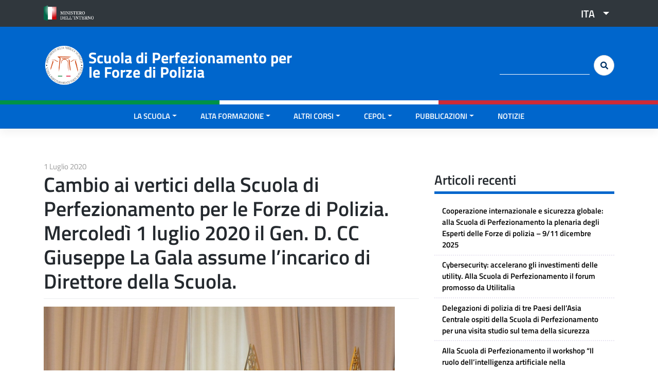

--- FILE ---
content_type: text/html; charset=UTF-8
request_url: https://scuolainterforze.interno.gov.it/cambio-ai-vertici-della-scuola-di-perfezionamento-per-le-forze-di-polizia-mercoledi-1-luglio-2020-il-gen-d-cc-giuseppe-la-gala-assume-lincarico-di-direttore-della-scuola/
body_size: 14023
content:
<!DOCTYPE html>
<html lang="it-IT">

<head>

	<!-- CODICE DI GOOGLE ANALYTICS -->
	<!-- Global site tag (gtag.js) - Google Analytics -->
	<script async src="https://www.googletagmanager.com/gtag/js?id=G-8410LPDSEY"></script>
	<script>
	  window.dataLayer = window.dataLayer || [];
	  function gtag(){dataLayer.push(arguments);}
	  gtag('js', new Date());

	  gtag('config', 'G-8410LPDSEY');
	</script>
	<!-- FINE CODICE DI GOOGLE ANALYTICS -->


    <meta charset="UTF-8">
    <meta name="viewport" content="width=device-width, initial-scale=1">
    <meta http-equiv="X-UA-Compatible" content="IE=edge">
    <link rel="profile" href="http://gmpg.org/xfn/11">
    <link rel="pingback" href="">
    <title>Cambio ai vertici della Scuola di Perfezionamento per le Forze di Polizia. Mercoledì 1 luglio 2020 il Gen. D. CC Giuseppe La Gala assume l’incarico di Direttore della Scuola. &#8211; Scuola di Perfezionamento per le Forze di Polizia</title>
<meta name='robots' content='max-image-preview:large' />
<link rel="alternate" hreflang="it" href="https://scuolainterforze.interno.gov.it/cambio-ai-vertici-della-scuola-di-perfezionamento-per-le-forze-di-polizia-mercoledi-1-luglio-2020-il-gen-d-cc-giuseppe-la-gala-assume-lincarico-di-direttore-della-scuola/" />
<link rel="alternate" hreflang="en" href="https://scuolainterforze.interno.gov.it/cambio-ai-vertici-della-scuola-di-perfezionamento-per-le-forze-di-polizia-mercoledi-1-luglio-2020-il-gen-d-cc-giuseppe-la-gala-assume-lincarico-di-direttore-della-scuola/?lang=en" />
<link rel="alternate" hreflang="x-default" href="https://scuolainterforze.interno.gov.it/cambio-ai-vertici-della-scuola-di-perfezionamento-per-le-forze-di-polizia-mercoledi-1-luglio-2020-il-gen-d-cc-giuseppe-la-gala-assume-lincarico-di-direttore-della-scuola/" />
<link rel="alternate" type="application/rss+xml" title="Scuola di Perfezionamento per le Forze di Polizia &raquo; Feed" href="https://scuolainterforze.interno.gov.it/feed/" />
<link rel="alternate" type="application/rss+xml" title="Scuola di Perfezionamento per le Forze di Polizia &raquo; Feed dei commenti" href="https://scuolainterforze.interno.gov.it/comments/feed/" />
<link rel="alternate" title="oEmbed (JSON)" type="application/json+oembed" href="https://scuolainterforze.interno.gov.it/wp-json/oembed/1.0/embed?url=https%3A%2F%2Fscuolainterforze.interno.gov.it%2Fcambio-ai-vertici-della-scuola-di-perfezionamento-per-le-forze-di-polizia-mercoledi-1-luglio-2020-il-gen-d-cc-giuseppe-la-gala-assume-lincarico-di-direttore-della-scuola%2F" />
<link rel="alternate" title="oEmbed (XML)" type="text/xml+oembed" href="https://scuolainterforze.interno.gov.it/wp-json/oembed/1.0/embed?url=https%3A%2F%2Fscuolainterforze.interno.gov.it%2Fcambio-ai-vertici-della-scuola-di-perfezionamento-per-le-forze-di-polizia-mercoledi-1-luglio-2020-il-gen-d-cc-giuseppe-la-gala-assume-lincarico-di-direttore-della-scuola%2F&#038;format=xml" />
<style id='wp-img-auto-sizes-contain-inline-css' type='text/css'>
img:is([sizes=auto i],[sizes^="auto," i]){contain-intrinsic-size:3000px 1500px}
/*# sourceURL=wp-img-auto-sizes-contain-inline-css */
</style>
<link rel='stylesheet' id='wp-bootstrap-starter-bootstrap-css-css' href='https://scuolainterforze.interno.gov.it/wp-content/themes/wp-bootstrap-starter/inc/assets/css/bootstrap.min.css?ver=6.9' type='text/css' media='all' />
<link rel='stylesheet' id='wp-bootstrap-starter-fontawesome-cdn-css' href='https://scuolainterforze.interno.gov.it/wp-content/themes/wp-bootstrap-starter/inc/assets/css/fontawesome.min.css?ver=6.9' type='text/css' media='all' />
<link rel='stylesheet' id='parent-style-css' href='https://scuolainterforze.interno.gov.it/wp-content/themes/wp-bootstrap-starter/style.css?ver=6.9' type='text/css' media='all' />
<style id='wp-emoji-styles-inline-css' type='text/css'>

	img.wp-smiley, img.emoji {
		display: inline !important;
		border: none !important;
		box-shadow: none !important;
		height: 1em !important;
		width: 1em !important;
		margin: 0 0.07em !important;
		vertical-align: -0.1em !important;
		background: none !important;
		padding: 0 !important;
	}
/*# sourceURL=wp-emoji-styles-inline-css */
</style>
<link rel='stylesheet' id='wp-block-library-css' href='https://scuolainterforze.interno.gov.it/wp-includes/css/dist/block-library/style.min.css?ver=6.9' type='text/css' media='all' />
<style id='wp-block-gallery-inline-css' type='text/css'>
.blocks-gallery-grid:not(.has-nested-images),.wp-block-gallery:not(.has-nested-images){display:flex;flex-wrap:wrap;list-style-type:none;margin:0;padding:0}.blocks-gallery-grid:not(.has-nested-images) .blocks-gallery-image,.blocks-gallery-grid:not(.has-nested-images) .blocks-gallery-item,.wp-block-gallery:not(.has-nested-images) .blocks-gallery-image,.wp-block-gallery:not(.has-nested-images) .blocks-gallery-item{display:flex;flex-direction:column;flex-grow:1;justify-content:center;margin:0 1em 1em 0;position:relative;width:calc(50% - 1em)}.blocks-gallery-grid:not(.has-nested-images) .blocks-gallery-image:nth-of-type(2n),.blocks-gallery-grid:not(.has-nested-images) .blocks-gallery-item:nth-of-type(2n),.wp-block-gallery:not(.has-nested-images) .blocks-gallery-image:nth-of-type(2n),.wp-block-gallery:not(.has-nested-images) .blocks-gallery-item:nth-of-type(2n){margin-right:0}.blocks-gallery-grid:not(.has-nested-images) .blocks-gallery-image figure,.blocks-gallery-grid:not(.has-nested-images) .blocks-gallery-item figure,.wp-block-gallery:not(.has-nested-images) .blocks-gallery-image figure,.wp-block-gallery:not(.has-nested-images) .blocks-gallery-item figure{align-items:flex-end;display:flex;height:100%;justify-content:flex-start;margin:0}.blocks-gallery-grid:not(.has-nested-images) .blocks-gallery-image img,.blocks-gallery-grid:not(.has-nested-images) .blocks-gallery-item img,.wp-block-gallery:not(.has-nested-images) .blocks-gallery-image img,.wp-block-gallery:not(.has-nested-images) .blocks-gallery-item img{display:block;height:auto;max-width:100%;width:auto}.blocks-gallery-grid:not(.has-nested-images) .blocks-gallery-image figcaption,.blocks-gallery-grid:not(.has-nested-images) .blocks-gallery-item figcaption,.wp-block-gallery:not(.has-nested-images) .blocks-gallery-image figcaption,.wp-block-gallery:not(.has-nested-images) .blocks-gallery-item figcaption{background:linear-gradient(0deg,#000000b3,#0000004d 70%,#0000);bottom:0;box-sizing:border-box;color:#fff;font-size:.8em;margin:0;max-height:100%;overflow:auto;padding:3em .77em .7em;position:absolute;text-align:center;width:100%;z-index:2}.blocks-gallery-grid:not(.has-nested-images) .blocks-gallery-image figcaption img,.blocks-gallery-grid:not(.has-nested-images) .blocks-gallery-item figcaption img,.wp-block-gallery:not(.has-nested-images) .blocks-gallery-image figcaption img,.wp-block-gallery:not(.has-nested-images) .blocks-gallery-item figcaption img{display:inline}.blocks-gallery-grid:not(.has-nested-images) figcaption,.wp-block-gallery:not(.has-nested-images) figcaption{flex-grow:1}.blocks-gallery-grid:not(.has-nested-images).is-cropped .blocks-gallery-image a,.blocks-gallery-grid:not(.has-nested-images).is-cropped .blocks-gallery-image img,.blocks-gallery-grid:not(.has-nested-images).is-cropped .blocks-gallery-item a,.blocks-gallery-grid:not(.has-nested-images).is-cropped .blocks-gallery-item img,.wp-block-gallery:not(.has-nested-images).is-cropped .blocks-gallery-image a,.wp-block-gallery:not(.has-nested-images).is-cropped .blocks-gallery-image img,.wp-block-gallery:not(.has-nested-images).is-cropped .blocks-gallery-item a,.wp-block-gallery:not(.has-nested-images).is-cropped .blocks-gallery-item img{flex:1;height:100%;object-fit:cover;width:100%}.blocks-gallery-grid:not(.has-nested-images).columns-1 .blocks-gallery-image,.blocks-gallery-grid:not(.has-nested-images).columns-1 .blocks-gallery-item,.wp-block-gallery:not(.has-nested-images).columns-1 .blocks-gallery-image,.wp-block-gallery:not(.has-nested-images).columns-1 .blocks-gallery-item{margin-right:0;width:100%}@media (min-width:600px){.blocks-gallery-grid:not(.has-nested-images).columns-3 .blocks-gallery-image,.blocks-gallery-grid:not(.has-nested-images).columns-3 .blocks-gallery-item,.wp-block-gallery:not(.has-nested-images).columns-3 .blocks-gallery-image,.wp-block-gallery:not(.has-nested-images).columns-3 .blocks-gallery-item{margin-right:1em;width:calc(33.33333% - .66667em)}.blocks-gallery-grid:not(.has-nested-images).columns-4 .blocks-gallery-image,.blocks-gallery-grid:not(.has-nested-images).columns-4 .blocks-gallery-item,.wp-block-gallery:not(.has-nested-images).columns-4 .blocks-gallery-image,.wp-block-gallery:not(.has-nested-images).columns-4 .blocks-gallery-item{margin-right:1em;width:calc(25% - .75em)}.blocks-gallery-grid:not(.has-nested-images).columns-5 .blocks-gallery-image,.blocks-gallery-grid:not(.has-nested-images).columns-5 .blocks-gallery-item,.wp-block-gallery:not(.has-nested-images).columns-5 .blocks-gallery-image,.wp-block-gallery:not(.has-nested-images).columns-5 .blocks-gallery-item{margin-right:1em;width:calc(20% - .8em)}.blocks-gallery-grid:not(.has-nested-images).columns-6 .blocks-gallery-image,.blocks-gallery-grid:not(.has-nested-images).columns-6 .blocks-gallery-item,.wp-block-gallery:not(.has-nested-images).columns-6 .blocks-gallery-image,.wp-block-gallery:not(.has-nested-images).columns-6 .blocks-gallery-item{margin-right:1em;width:calc(16.66667% - .83333em)}.blocks-gallery-grid:not(.has-nested-images).columns-7 .blocks-gallery-image,.blocks-gallery-grid:not(.has-nested-images).columns-7 .blocks-gallery-item,.wp-block-gallery:not(.has-nested-images).columns-7 .blocks-gallery-image,.wp-block-gallery:not(.has-nested-images).columns-7 .blocks-gallery-item{margin-right:1em;width:calc(14.28571% - .85714em)}.blocks-gallery-grid:not(.has-nested-images).columns-8 .blocks-gallery-image,.blocks-gallery-grid:not(.has-nested-images).columns-8 .blocks-gallery-item,.wp-block-gallery:not(.has-nested-images).columns-8 .blocks-gallery-image,.wp-block-gallery:not(.has-nested-images).columns-8 .blocks-gallery-item{margin-right:1em;width:calc(12.5% - .875em)}.blocks-gallery-grid:not(.has-nested-images).columns-1 .blocks-gallery-image:nth-of-type(1n),.blocks-gallery-grid:not(.has-nested-images).columns-1 .blocks-gallery-item:nth-of-type(1n),.blocks-gallery-grid:not(.has-nested-images).columns-2 .blocks-gallery-image:nth-of-type(2n),.blocks-gallery-grid:not(.has-nested-images).columns-2 .blocks-gallery-item:nth-of-type(2n),.blocks-gallery-grid:not(.has-nested-images).columns-3 .blocks-gallery-image:nth-of-type(3n),.blocks-gallery-grid:not(.has-nested-images).columns-3 .blocks-gallery-item:nth-of-type(3n),.blocks-gallery-grid:not(.has-nested-images).columns-4 .blocks-gallery-image:nth-of-type(4n),.blocks-gallery-grid:not(.has-nested-images).columns-4 .blocks-gallery-item:nth-of-type(4n),.blocks-gallery-grid:not(.has-nested-images).columns-5 .blocks-gallery-image:nth-of-type(5n),.blocks-gallery-grid:not(.has-nested-images).columns-5 .blocks-gallery-item:nth-of-type(5n),.blocks-gallery-grid:not(.has-nested-images).columns-6 .blocks-gallery-image:nth-of-type(6n),.blocks-gallery-grid:not(.has-nested-images).columns-6 .blocks-gallery-item:nth-of-type(6n),.blocks-gallery-grid:not(.has-nested-images).columns-7 .blocks-gallery-image:nth-of-type(7n),.blocks-gallery-grid:not(.has-nested-images).columns-7 .blocks-gallery-item:nth-of-type(7n),.blocks-gallery-grid:not(.has-nested-images).columns-8 .blocks-gallery-image:nth-of-type(8n),.blocks-gallery-grid:not(.has-nested-images).columns-8 .blocks-gallery-item:nth-of-type(8n),.wp-block-gallery:not(.has-nested-images).columns-1 .blocks-gallery-image:nth-of-type(1n),.wp-block-gallery:not(.has-nested-images).columns-1 .blocks-gallery-item:nth-of-type(1n),.wp-block-gallery:not(.has-nested-images).columns-2 .blocks-gallery-image:nth-of-type(2n),.wp-block-gallery:not(.has-nested-images).columns-2 .blocks-gallery-item:nth-of-type(2n),.wp-block-gallery:not(.has-nested-images).columns-3 .blocks-gallery-image:nth-of-type(3n),.wp-block-gallery:not(.has-nested-images).columns-3 .blocks-gallery-item:nth-of-type(3n),.wp-block-gallery:not(.has-nested-images).columns-4 .blocks-gallery-image:nth-of-type(4n),.wp-block-gallery:not(.has-nested-images).columns-4 .blocks-gallery-item:nth-of-type(4n),.wp-block-gallery:not(.has-nested-images).columns-5 .blocks-gallery-image:nth-of-type(5n),.wp-block-gallery:not(.has-nested-images).columns-5 .blocks-gallery-item:nth-of-type(5n),.wp-block-gallery:not(.has-nested-images).columns-6 .blocks-gallery-image:nth-of-type(6n),.wp-block-gallery:not(.has-nested-images).columns-6 .blocks-gallery-item:nth-of-type(6n),.wp-block-gallery:not(.has-nested-images).columns-7 .blocks-gallery-image:nth-of-type(7n),.wp-block-gallery:not(.has-nested-images).columns-7 .blocks-gallery-item:nth-of-type(7n),.wp-block-gallery:not(.has-nested-images).columns-8 .blocks-gallery-image:nth-of-type(8n),.wp-block-gallery:not(.has-nested-images).columns-8 .blocks-gallery-item:nth-of-type(8n){margin-right:0}}.blocks-gallery-grid:not(.has-nested-images) .blocks-gallery-image:last-child,.blocks-gallery-grid:not(.has-nested-images) .blocks-gallery-item:last-child,.wp-block-gallery:not(.has-nested-images) .blocks-gallery-image:last-child,.wp-block-gallery:not(.has-nested-images) .blocks-gallery-item:last-child{margin-right:0}.blocks-gallery-grid:not(.has-nested-images).alignleft,.blocks-gallery-grid:not(.has-nested-images).alignright,.wp-block-gallery:not(.has-nested-images).alignleft,.wp-block-gallery:not(.has-nested-images).alignright{max-width:420px;width:100%}.blocks-gallery-grid:not(.has-nested-images).aligncenter .blocks-gallery-item figure,.wp-block-gallery:not(.has-nested-images).aligncenter .blocks-gallery-item figure{justify-content:center}.wp-block-gallery:not(.is-cropped) .blocks-gallery-item{align-self:flex-start}figure.wp-block-gallery.has-nested-images{align-items:normal}.wp-block-gallery.has-nested-images figure.wp-block-image:not(#individual-image){margin:0;width:calc(50% - var(--wp--style--unstable-gallery-gap, 16px)/2)}.wp-block-gallery.has-nested-images figure.wp-block-image{box-sizing:border-box;display:flex;flex-direction:column;flex-grow:1;justify-content:center;max-width:100%;position:relative}.wp-block-gallery.has-nested-images figure.wp-block-image>a,.wp-block-gallery.has-nested-images figure.wp-block-image>div{flex-direction:column;flex-grow:1;margin:0}.wp-block-gallery.has-nested-images figure.wp-block-image img{display:block;height:auto;max-width:100%!important;width:auto}.wp-block-gallery.has-nested-images figure.wp-block-image figcaption,.wp-block-gallery.has-nested-images figure.wp-block-image:has(figcaption):before{bottom:0;left:0;max-height:100%;position:absolute;right:0}.wp-block-gallery.has-nested-images figure.wp-block-image:has(figcaption):before{backdrop-filter:blur(3px);content:"";height:100%;-webkit-mask-image:linear-gradient(0deg,#000 20%,#0000);mask-image:linear-gradient(0deg,#000 20%,#0000);max-height:40%;pointer-events:none}.wp-block-gallery.has-nested-images figure.wp-block-image figcaption{box-sizing:border-box;color:#fff;font-size:13px;margin:0;overflow:auto;padding:1em;text-align:center;text-shadow:0 0 1.5px #000}.wp-block-gallery.has-nested-images figure.wp-block-image figcaption::-webkit-scrollbar{height:12px;width:12px}.wp-block-gallery.has-nested-images figure.wp-block-image figcaption::-webkit-scrollbar-track{background-color:initial}.wp-block-gallery.has-nested-images figure.wp-block-image figcaption::-webkit-scrollbar-thumb{background-clip:padding-box;background-color:initial;border:3px solid #0000;border-radius:8px}.wp-block-gallery.has-nested-images figure.wp-block-image figcaption:focus-within::-webkit-scrollbar-thumb,.wp-block-gallery.has-nested-images figure.wp-block-image figcaption:focus::-webkit-scrollbar-thumb,.wp-block-gallery.has-nested-images figure.wp-block-image figcaption:hover::-webkit-scrollbar-thumb{background-color:#fffc}.wp-block-gallery.has-nested-images figure.wp-block-image figcaption{scrollbar-color:#0000 #0000;scrollbar-gutter:stable both-edges;scrollbar-width:thin}.wp-block-gallery.has-nested-images figure.wp-block-image figcaption:focus,.wp-block-gallery.has-nested-images figure.wp-block-image figcaption:focus-within,.wp-block-gallery.has-nested-images figure.wp-block-image figcaption:hover{scrollbar-color:#fffc #0000}.wp-block-gallery.has-nested-images figure.wp-block-image figcaption{will-change:transform}@media (hover:none){.wp-block-gallery.has-nested-images figure.wp-block-image figcaption{scrollbar-color:#fffc #0000}}.wp-block-gallery.has-nested-images figure.wp-block-image figcaption{background:linear-gradient(0deg,#0006,#0000)}.wp-block-gallery.has-nested-images figure.wp-block-image figcaption img{display:inline}.wp-block-gallery.has-nested-images figure.wp-block-image figcaption a{color:inherit}.wp-block-gallery.has-nested-images figure.wp-block-image.has-custom-border img{box-sizing:border-box}.wp-block-gallery.has-nested-images figure.wp-block-image.has-custom-border>a,.wp-block-gallery.has-nested-images figure.wp-block-image.has-custom-border>div,.wp-block-gallery.has-nested-images figure.wp-block-image.is-style-rounded>a,.wp-block-gallery.has-nested-images figure.wp-block-image.is-style-rounded>div{flex:1 1 auto}.wp-block-gallery.has-nested-images figure.wp-block-image.has-custom-border figcaption,.wp-block-gallery.has-nested-images figure.wp-block-image.is-style-rounded figcaption{background:none;color:inherit;flex:initial;margin:0;padding:10px 10px 9px;position:relative;text-shadow:none}.wp-block-gallery.has-nested-images figure.wp-block-image.has-custom-border:before,.wp-block-gallery.has-nested-images figure.wp-block-image.is-style-rounded:before{content:none}.wp-block-gallery.has-nested-images figcaption{flex-basis:100%;flex-grow:1;text-align:center}.wp-block-gallery.has-nested-images:not(.is-cropped) figure.wp-block-image:not(#individual-image){margin-bottom:auto;margin-top:0}.wp-block-gallery.has-nested-images.is-cropped figure.wp-block-image:not(#individual-image){align-self:inherit}.wp-block-gallery.has-nested-images.is-cropped figure.wp-block-image:not(#individual-image)>a,.wp-block-gallery.has-nested-images.is-cropped figure.wp-block-image:not(#individual-image)>div:not(.components-drop-zone){display:flex}.wp-block-gallery.has-nested-images.is-cropped figure.wp-block-image:not(#individual-image) a,.wp-block-gallery.has-nested-images.is-cropped figure.wp-block-image:not(#individual-image) img{flex:1 0 0%;height:100%;object-fit:cover;width:100%}.wp-block-gallery.has-nested-images.columns-1 figure.wp-block-image:not(#individual-image){width:100%}@media (min-width:600px){.wp-block-gallery.has-nested-images.columns-3 figure.wp-block-image:not(#individual-image){width:calc(33.33333% - var(--wp--style--unstable-gallery-gap, 16px)*.66667)}.wp-block-gallery.has-nested-images.columns-4 figure.wp-block-image:not(#individual-image){width:calc(25% - var(--wp--style--unstable-gallery-gap, 16px)*.75)}.wp-block-gallery.has-nested-images.columns-5 figure.wp-block-image:not(#individual-image){width:calc(20% - var(--wp--style--unstable-gallery-gap, 16px)*.8)}.wp-block-gallery.has-nested-images.columns-6 figure.wp-block-image:not(#individual-image){width:calc(16.66667% - var(--wp--style--unstable-gallery-gap, 16px)*.83333)}.wp-block-gallery.has-nested-images.columns-7 figure.wp-block-image:not(#individual-image){width:calc(14.28571% - var(--wp--style--unstable-gallery-gap, 16px)*.85714)}.wp-block-gallery.has-nested-images.columns-8 figure.wp-block-image:not(#individual-image){width:calc(12.5% - var(--wp--style--unstable-gallery-gap, 16px)*.875)}.wp-block-gallery.has-nested-images.columns-default figure.wp-block-image:not(#individual-image){width:calc(33.33% - var(--wp--style--unstable-gallery-gap, 16px)*.66667)}.wp-block-gallery.has-nested-images.columns-default figure.wp-block-image:not(#individual-image):first-child:nth-last-child(2),.wp-block-gallery.has-nested-images.columns-default figure.wp-block-image:not(#individual-image):first-child:nth-last-child(2)~figure.wp-block-image:not(#individual-image){width:calc(50% - var(--wp--style--unstable-gallery-gap, 16px)*.5)}.wp-block-gallery.has-nested-images.columns-default figure.wp-block-image:not(#individual-image):first-child:last-child{width:100%}}.wp-block-gallery.has-nested-images.alignleft,.wp-block-gallery.has-nested-images.alignright{max-width:420px;width:100%}.wp-block-gallery.has-nested-images.aligncenter{justify-content:center}
/*# sourceURL=https://scuolainterforze.interno.gov.it/wp-includes/blocks/gallery/style.min.css */
</style>
<style id='wp-block-paragraph-inline-css' type='text/css'>
.is-small-text{font-size:.875em}.is-regular-text{font-size:1em}.is-large-text{font-size:2.25em}.is-larger-text{font-size:3em}.has-drop-cap:not(:focus):first-letter{float:left;font-size:8.4em;font-style:normal;font-weight:100;line-height:.68;margin:.05em .1em 0 0;text-transform:uppercase}body.rtl .has-drop-cap:not(:focus):first-letter{float:none;margin-left:.1em}p.has-drop-cap.has-background{overflow:hidden}:root :where(p.has-background){padding:1.25em 2.375em}:where(p.has-text-color:not(.has-link-color)) a{color:inherit}p.has-text-align-left[style*="writing-mode:vertical-lr"],p.has-text-align-right[style*="writing-mode:vertical-rl"]{rotate:180deg}
/*# sourceURL=https://scuolainterforze.interno.gov.it/wp-includes/blocks/paragraph/style.min.css */
</style>
<style id='global-styles-inline-css' type='text/css'>
:root{--wp--preset--aspect-ratio--square: 1;--wp--preset--aspect-ratio--4-3: 4/3;--wp--preset--aspect-ratio--3-4: 3/4;--wp--preset--aspect-ratio--3-2: 3/2;--wp--preset--aspect-ratio--2-3: 2/3;--wp--preset--aspect-ratio--16-9: 16/9;--wp--preset--aspect-ratio--9-16: 9/16;--wp--preset--color--black: #000000;--wp--preset--color--cyan-bluish-gray: #abb8c3;--wp--preset--color--white: #ffffff;--wp--preset--color--pale-pink: #f78da7;--wp--preset--color--vivid-red: #cf2e2e;--wp--preset--color--luminous-vivid-orange: #ff6900;--wp--preset--color--luminous-vivid-amber: #fcb900;--wp--preset--color--light-green-cyan: #7bdcb5;--wp--preset--color--vivid-green-cyan: #00d084;--wp--preset--color--pale-cyan-blue: #8ed1fc;--wp--preset--color--vivid-cyan-blue: #0693e3;--wp--preset--color--vivid-purple: #9b51e0;--wp--preset--gradient--vivid-cyan-blue-to-vivid-purple: linear-gradient(135deg,rgb(6,147,227) 0%,rgb(155,81,224) 100%);--wp--preset--gradient--light-green-cyan-to-vivid-green-cyan: linear-gradient(135deg,rgb(122,220,180) 0%,rgb(0,208,130) 100%);--wp--preset--gradient--luminous-vivid-amber-to-luminous-vivid-orange: linear-gradient(135deg,rgb(252,185,0) 0%,rgb(255,105,0) 100%);--wp--preset--gradient--luminous-vivid-orange-to-vivid-red: linear-gradient(135deg,rgb(255,105,0) 0%,rgb(207,46,46) 100%);--wp--preset--gradient--very-light-gray-to-cyan-bluish-gray: linear-gradient(135deg,rgb(238,238,238) 0%,rgb(169,184,195) 100%);--wp--preset--gradient--cool-to-warm-spectrum: linear-gradient(135deg,rgb(74,234,220) 0%,rgb(151,120,209) 20%,rgb(207,42,186) 40%,rgb(238,44,130) 60%,rgb(251,105,98) 80%,rgb(254,248,76) 100%);--wp--preset--gradient--blush-light-purple: linear-gradient(135deg,rgb(255,206,236) 0%,rgb(152,150,240) 100%);--wp--preset--gradient--blush-bordeaux: linear-gradient(135deg,rgb(254,205,165) 0%,rgb(254,45,45) 50%,rgb(107,0,62) 100%);--wp--preset--gradient--luminous-dusk: linear-gradient(135deg,rgb(255,203,112) 0%,rgb(199,81,192) 50%,rgb(65,88,208) 100%);--wp--preset--gradient--pale-ocean: linear-gradient(135deg,rgb(255,245,203) 0%,rgb(182,227,212) 50%,rgb(51,167,181) 100%);--wp--preset--gradient--electric-grass: linear-gradient(135deg,rgb(202,248,128) 0%,rgb(113,206,126) 100%);--wp--preset--gradient--midnight: linear-gradient(135deg,rgb(2,3,129) 0%,rgb(40,116,252) 100%);--wp--preset--font-size--small: 13px;--wp--preset--font-size--medium: 20px;--wp--preset--font-size--large: 36px;--wp--preset--font-size--x-large: 42px;--wp--preset--spacing--20: 0.44rem;--wp--preset--spacing--30: 0.67rem;--wp--preset--spacing--40: 1rem;--wp--preset--spacing--50: 1.5rem;--wp--preset--spacing--60: 2.25rem;--wp--preset--spacing--70: 3.38rem;--wp--preset--spacing--80: 5.06rem;--wp--preset--shadow--natural: 6px 6px 9px rgba(0, 0, 0, 0.2);--wp--preset--shadow--deep: 12px 12px 50px rgba(0, 0, 0, 0.4);--wp--preset--shadow--sharp: 6px 6px 0px rgba(0, 0, 0, 0.2);--wp--preset--shadow--outlined: 6px 6px 0px -3px rgb(255, 255, 255), 6px 6px rgb(0, 0, 0);--wp--preset--shadow--crisp: 6px 6px 0px rgb(0, 0, 0);}:where(.is-layout-flex){gap: 0.5em;}:where(.is-layout-grid){gap: 0.5em;}body .is-layout-flex{display: flex;}.is-layout-flex{flex-wrap: wrap;align-items: center;}.is-layout-flex > :is(*, div){margin: 0;}body .is-layout-grid{display: grid;}.is-layout-grid > :is(*, div){margin: 0;}:where(.wp-block-columns.is-layout-flex){gap: 2em;}:where(.wp-block-columns.is-layout-grid){gap: 2em;}:where(.wp-block-post-template.is-layout-flex){gap: 1.25em;}:where(.wp-block-post-template.is-layout-grid){gap: 1.25em;}.has-black-color{color: var(--wp--preset--color--black) !important;}.has-cyan-bluish-gray-color{color: var(--wp--preset--color--cyan-bluish-gray) !important;}.has-white-color{color: var(--wp--preset--color--white) !important;}.has-pale-pink-color{color: var(--wp--preset--color--pale-pink) !important;}.has-vivid-red-color{color: var(--wp--preset--color--vivid-red) !important;}.has-luminous-vivid-orange-color{color: var(--wp--preset--color--luminous-vivid-orange) !important;}.has-luminous-vivid-amber-color{color: var(--wp--preset--color--luminous-vivid-amber) !important;}.has-light-green-cyan-color{color: var(--wp--preset--color--light-green-cyan) !important;}.has-vivid-green-cyan-color{color: var(--wp--preset--color--vivid-green-cyan) !important;}.has-pale-cyan-blue-color{color: var(--wp--preset--color--pale-cyan-blue) !important;}.has-vivid-cyan-blue-color{color: var(--wp--preset--color--vivid-cyan-blue) !important;}.has-vivid-purple-color{color: var(--wp--preset--color--vivid-purple) !important;}.has-black-background-color{background-color: var(--wp--preset--color--black) !important;}.has-cyan-bluish-gray-background-color{background-color: var(--wp--preset--color--cyan-bluish-gray) !important;}.has-white-background-color{background-color: var(--wp--preset--color--white) !important;}.has-pale-pink-background-color{background-color: var(--wp--preset--color--pale-pink) !important;}.has-vivid-red-background-color{background-color: var(--wp--preset--color--vivid-red) !important;}.has-luminous-vivid-orange-background-color{background-color: var(--wp--preset--color--luminous-vivid-orange) !important;}.has-luminous-vivid-amber-background-color{background-color: var(--wp--preset--color--luminous-vivid-amber) !important;}.has-light-green-cyan-background-color{background-color: var(--wp--preset--color--light-green-cyan) !important;}.has-vivid-green-cyan-background-color{background-color: var(--wp--preset--color--vivid-green-cyan) !important;}.has-pale-cyan-blue-background-color{background-color: var(--wp--preset--color--pale-cyan-blue) !important;}.has-vivid-cyan-blue-background-color{background-color: var(--wp--preset--color--vivid-cyan-blue) !important;}.has-vivid-purple-background-color{background-color: var(--wp--preset--color--vivid-purple) !important;}.has-black-border-color{border-color: var(--wp--preset--color--black) !important;}.has-cyan-bluish-gray-border-color{border-color: var(--wp--preset--color--cyan-bluish-gray) !important;}.has-white-border-color{border-color: var(--wp--preset--color--white) !important;}.has-pale-pink-border-color{border-color: var(--wp--preset--color--pale-pink) !important;}.has-vivid-red-border-color{border-color: var(--wp--preset--color--vivid-red) !important;}.has-luminous-vivid-orange-border-color{border-color: var(--wp--preset--color--luminous-vivid-orange) !important;}.has-luminous-vivid-amber-border-color{border-color: var(--wp--preset--color--luminous-vivid-amber) !important;}.has-light-green-cyan-border-color{border-color: var(--wp--preset--color--light-green-cyan) !important;}.has-vivid-green-cyan-border-color{border-color: var(--wp--preset--color--vivid-green-cyan) !important;}.has-pale-cyan-blue-border-color{border-color: var(--wp--preset--color--pale-cyan-blue) !important;}.has-vivid-cyan-blue-border-color{border-color: var(--wp--preset--color--vivid-cyan-blue) !important;}.has-vivid-purple-border-color{border-color: var(--wp--preset--color--vivid-purple) !important;}.has-vivid-cyan-blue-to-vivid-purple-gradient-background{background: var(--wp--preset--gradient--vivid-cyan-blue-to-vivid-purple) !important;}.has-light-green-cyan-to-vivid-green-cyan-gradient-background{background: var(--wp--preset--gradient--light-green-cyan-to-vivid-green-cyan) !important;}.has-luminous-vivid-amber-to-luminous-vivid-orange-gradient-background{background: var(--wp--preset--gradient--luminous-vivid-amber-to-luminous-vivid-orange) !important;}.has-luminous-vivid-orange-to-vivid-red-gradient-background{background: var(--wp--preset--gradient--luminous-vivid-orange-to-vivid-red) !important;}.has-very-light-gray-to-cyan-bluish-gray-gradient-background{background: var(--wp--preset--gradient--very-light-gray-to-cyan-bluish-gray) !important;}.has-cool-to-warm-spectrum-gradient-background{background: var(--wp--preset--gradient--cool-to-warm-spectrum) !important;}.has-blush-light-purple-gradient-background{background: var(--wp--preset--gradient--blush-light-purple) !important;}.has-blush-bordeaux-gradient-background{background: var(--wp--preset--gradient--blush-bordeaux) !important;}.has-luminous-dusk-gradient-background{background: var(--wp--preset--gradient--luminous-dusk) !important;}.has-pale-ocean-gradient-background{background: var(--wp--preset--gradient--pale-ocean) !important;}.has-electric-grass-gradient-background{background: var(--wp--preset--gradient--electric-grass) !important;}.has-midnight-gradient-background{background: var(--wp--preset--gradient--midnight) !important;}.has-small-font-size{font-size: var(--wp--preset--font-size--small) !important;}.has-medium-font-size{font-size: var(--wp--preset--font-size--medium) !important;}.has-large-font-size{font-size: var(--wp--preset--font-size--large) !important;}.has-x-large-font-size{font-size: var(--wp--preset--font-size--x-large) !important;}
/*# sourceURL=global-styles-inline-css */
</style>
<style id='core-block-supports-inline-css' type='text/css'>
.wp-block-gallery.wp-block-gallery-1{--wp--style--unstable-gallery-gap:var( --wp--style--gallery-gap-default, var( --gallery-block--gutter-size, var( --wp--style--block-gap, 0.5em ) ) );gap:var( --wp--style--gallery-gap-default, var( --gallery-block--gutter-size, var( --wp--style--block-gap, 0.5em ) ) );}
/*# sourceURL=core-block-supports-inline-css */
</style>

<style id='classic-theme-styles-inline-css' type='text/css'>
/*! This file is auto-generated */
.wp-block-button__link{color:#fff;background-color:#32373c;border-radius:9999px;box-shadow:none;text-decoration:none;padding:calc(.667em + 2px) calc(1.333em + 2px);font-size:1.125em}.wp-block-file__button{background:#32373c;color:#fff;text-decoration:none}
/*# sourceURL=/wp-includes/css/classic-themes.min.css */
</style>
<link rel='stylesheet' id='wpml-legacy-dropdown-click-0-css' href='https://scuolainterforze.interno.gov.it/wp-content/plugins/sitepress-multilingual-cms/templates/language-switchers/legacy-dropdown-click/style.min.css?ver=1' type='text/css' media='all' />
<link rel='stylesheet' id='child-css-css' href='https://scuolainterforze.interno.gov.it/wp-content/themes/polizia-bootstrap//inc/assets/css/theme.min.css?ver=5.9.3.1' type='text/css' media='all' />
<script type="text/javascript" id="wpml-cookie-js-extra">
/* <![CDATA[ */
var wpml_cookies = {"wp-wpml_current_language":{"value":"it","expires":1,"path":"/"}};
var wpml_cookies = {"wp-wpml_current_language":{"value":"it","expires":1,"path":"/"}};
//# sourceURL=wpml-cookie-js-extra
/* ]]> */
</script>
<script type="text/javascript" src="https://scuolainterforze.interno.gov.it/wp-content/plugins/sitepress-multilingual-cms/res/js/cookies/language-cookie.js?ver=486900" id="wpml-cookie-js" defer="defer" data-wp-strategy="defer"></script>
<script type="text/javascript" src="https://scuolainterforze.interno.gov.it/wp-content/plugins/sitepress-multilingual-cms/templates/language-switchers/legacy-dropdown-click/script.min.js?ver=1" id="wpml-legacy-dropdown-click-0-js"></script>
<script type="text/javascript" src="https://scuolainterforze.interno.gov.it/wp-includes/js/jquery/jquery.min.js?ver=3.7.1" id="jquery-core-js"></script>
<script type="text/javascript" src="https://scuolainterforze.interno.gov.it/wp-includes/js/jquery/jquery-migrate.min.js?ver=3.4.1" id="jquery-migrate-js"></script>
<script></script><link rel="https://api.w.org/" href="https://scuolainterforze.interno.gov.it/wp-json/" /><link rel="alternate" title="JSON" type="application/json" href="https://scuolainterforze.interno.gov.it/wp-json/wp/v2/posts/2889" /><link rel="EditURI" type="application/rsd+xml" title="RSD" href="https://scuolainterforze.interno.gov.it/xmlrpc.php?rsd" />

<link rel="canonical" href="https://scuolainterforze.interno.gov.it/cambio-ai-vertici-della-scuola-di-perfezionamento-per-le-forze-di-polizia-mercoledi-1-luglio-2020-il-gen-d-cc-giuseppe-la-gala-assume-lincarico-di-direttore-della-scuola/" />
<link rel='shortlink' href='https://scuolainterforze.interno.gov.it/?p=2889' />
<link rel="pingback" href="https://scuolainterforze.interno.gov.it/xmlrpc.php">    <style type="text/css">
        #page-sub-header { background: #fff; }
    </style>
    	<style type="text/css">
	        a.site-title,
		.site-description {
			color: #ffffff;
		}
		</style>
			<style type="text/css" id="wp-custom-css">
			#page-sub-header
{
	padding-top: 17rem;
	background-position: center;
}
#menu-subfooter-sinistra-eng {
	list-style-type: none;
margin-bottom: 0px;
    padding-left: 0px;
}
#menu-subfooter-sinistra-eng li {
    display: inline;
    padding: 0px 30px 0px 0px;
}

.h4-lite h4{
	margin-top: 0px;
	margin-bottom: 0px;
	min-height: 40px;
}		</style>
		<noscript><style> .wpb_animate_when_almost_visible { opacity: 1; }</style></noscript></head>

<body class="wp-singular post-template-default single single-post postid-2889 single-format-standard wp-theme-wp-bootstrap-starter wp-child-theme-polizia-bootstrap group-blog wpb-js-composer js-comp-ver-8.7.2 vc_responsive">

    <!--button class="btn btn-teal50 btn-lg fas fa-arrow-circle-up" onclick="topFunction()" id="tornaSu" title="Torna su"></button-->
    <a href="#pre-header" class="btn btn-teal50 btn-lg fas fa-arrow-circle-up" id="tornaSu" title="Torna su"></a>

    <div id="page" class="site">
        <a class="skip-link screen-reader-text" href="#content">Skip to content</a>
        
            <!--INIZIO TOPBAR-->
            <div id="pre-header">
                <div class="container">
                    <div class="row">
                        <div class="col-8 col-md-6 col-sm-6 col-lg-6">
                                                            <div id="top-header-left" class="top-header-left widget-area" role="complementary">
                                    <div><a href="http://www.interno.gov.it/it"><img width="162" height="50" src="https://scuolainterforze.interno.gov.it/wp-content/uploads/2019/07/logo_ministero_interno.png" class="image wp-image-1229  attachment-full size-full" alt="" style="max-width: 100%; height: auto;" decoding="async" /></a></div>                                </div><!-- #primary-sidebar -->
                                                    </div>
                        <div class="col-4 col-md-6 col-sm-6 col-lg-6">
                                                            <div id="top-header-right" class="top-header-right widget-area" role="complementary">
                                    <div>
<div class="wpml-ls-sidebars-top_header_right wpml-ls wpml-ls-legacy-dropdown-click js-wpml-ls-legacy-dropdown-click">
	<ul role="menu">

		<li class="wpml-ls-slot-top_header_right wpml-ls-item wpml-ls-item-it wpml-ls-current-language wpml-ls-first-item wpml-ls-item-legacy-dropdown-click" role="none">

			<a href="#" class="js-wpml-ls-item-toggle wpml-ls-item-toggle" role="menuitem" title="Passa a ITA">
                <span class="wpml-ls-native" role="menuitem">ITA</span></a>

			<ul class="js-wpml-ls-sub-menu wpml-ls-sub-menu" role="menu">
				
					<li class="wpml-ls-slot-top_header_right wpml-ls-item wpml-ls-item-en wpml-ls-last-item" role="none">
						<a href="https://scuolainterforze.interno.gov.it/cambio-ai-vertici-della-scuola-di-perfezionamento-per-le-forze-di-polizia-mercoledi-1-luglio-2020-il-gen-d-cc-giuseppe-la-gala-assume-lincarico-di-direttore-della-scuola/?lang=en" class="wpml-ls-link" role="menuitem" aria-label="Passa a ENG" title="Passa a ENG">
                            <span class="wpml-ls-native" lang="en">ENG</span></a>
					</li>

							</ul>

		</li>

	</ul>
</div>
</div>                                </div><!-- #primary-sidebar -->
                                                    </div>
                    </div>
                </div>
            </div>
            <!--FINE TOPBAR-->

            <header id="masthead" class="site-header navbar-static-top navbar-light" role="banner">
                <div class="container">
                    <div class="row">

                        <!--INIZIO HEADER LOGO-->
                        <div class="col-12 col-md-12 col-sm-12 col-lg-6">
                            <div class="navbar-brand">
                                
                                    <a href="https://scuolainterforze.interno.gov.it/">
                                        <img class="stemma" src="https://scuolainterforze.interno.gov.it/wp-content/uploads/2022/07/Logo-Scuola-1.png" alt="Scuola di Perfezionamento per le Forze di Polizia">
                                    </a>
                                    <div class="titolo-sito">
                                        <a href="https://scuolainterforze.interno.gov.it/">Scuola di Perfezionamento per le Forze di Polizia</a>
                                    </div>

                                                            </div>

                        </div>
                        <!--FINE HEADER LOGO-->

                        <!--INIZIO HEADER SOCIAL-->
                        <div class="col-6 col-md-6 col-sm-6 col-lg-2 text-center">
                            <!--div class="testo-header">Seguici <i class="fab fa-youtube p-15 t-1"></i></div-->
                        </div>
                        <!--FINE HEADER SOCIAL-->

                        <!--INIZIO HEADER CERCA-->
                        <div class="col-6 col-md-6 col-sm-6 col-lg-4">
                            <div class="cerca-header d-none d-sm-none d-md-none d-lg-block">
                                <form role="search" method="get" id="searchform" action="https://scuolainterforze.interno.gov.it/" class="form-inline my-2 my-lg-0 allinea-destra">
                                    <label class="screen-reader-text" for="s">Cerca:</label>
                                    <input class="form-control mr-sm-2" type="text" value="" name="s" id="s" />
                                    <input class="btn btn-search my-2 my-sm-0 fas fa-search" type="submit" id="searchsubmit" value="&#xf002" />
                                    <input type='hidden' name='lang' value='it' />                                </form>
                            </div>
                        </div>
                        <!--FINE HEADER CERCA-->


                    </div>
                </div>
            </header><!-- #masthead -->
            <!--div class="row">
                    <div class="col-4 green-flag"></div>
                    <div class="col-4 white-flag"></div>
                    <div class="col-4 red-flag"></div>
                </div-->

                

            <header id="masthead-menu" class="site-header sticky-top navbar-light " role="banner">
                <div class="row container-flag">
                    <div class="col-4 green-flag"></div>
                    <div class="col-4 white-flag"></div>
                    <div class="col-4 red-flag"></div>
                </div>
                <div class="container">
                    <nav class="navbar navbar-expand-xl p-0 justify-content-center">
                        <button class="navbar-toggler" type="button" data-toggle="collapse" data-target="#main-nav" aria-controls="" aria-expanded="false" aria-label="Toggle navigation">
                            <i class="fas fa-bars"></i> MENU
                        </button>


                        <button class="navbar-toggler d-block d-sm-block d-md-block d-lg-none btn-cambiaicona" value="&#xf002" type="button" data-toggle="collapse" data-target="#cercamobile" aria-expanded="false" aria-controls="cercamobile">
                            <i class="fas fa-search"></i> CERCA
                        </button>

                        <div class="collapse cercacollapse" id="cercamobile">

                            <form role="search" method="get" id="searchform" action="https://scuolainterforze.interno.gov.it/" class="form-inline my-2 my-lg-0">
                                <!--label class="screen-reader-text" for="s">Cerca:</label>
                                        <input class="form-control mr-sm-2" type="text" value="" name="s" id="s" />
                                        <input class="btn btn-search my-2 my-sm-0 fas fa-search" type="submit" id="searchsubmit" value="&#xf002" /-->

                                <div class="input-group">
                                    <input type="text" class="form-control" placeholder="cerca nel sito" aria-label="cerca nel sito" name="s" id="s">
                                    <input type='hidden' name='lang' value='it' />                                    
                                    <div class="input-group-append">
                                        <button class="btn btn-cercamobile fas fa-search" type="submit" id="searchsubmit"></button>
                                    </div>
                                </div>

                            </form>
                        </div>


                        <div id="main-nav" class="collapse navbar-collapse justify-content-center"><ul id="menu-scuola-1" class="navbar-nav"><li itemscope="itemscope" itemtype="https://www.schema.org/SiteNavigationElement" id="menu-item-1255" class="menu-item menu-item-type-custom menu-item-object-custom menu-item-has-children dropdown menu-item-1255 nav-item"><a title="LA SCUOLA" href="#" data-toggle="dropdown" aria-haspopup="true" aria-expanded="false" class="dropdown-toggle nav-link" id="menu-item-dropdown-1255">LA SCUOLA</a>
<ul class="dropdown-menu" aria-labelledby="menu-item-dropdown-1255" role="menu">
	<li itemscope="itemscope" itemtype="https://www.schema.org/SiteNavigationElement" id="menu-item-1256" class="menu-item menu-item-type-post_type menu-item-object-page menu-item-1256 nav-item"><a title="CHI SIAMO" href="https://scuolainterforze.interno.gov.it/la-scuola/" class="dropdown-item">CHI SIAMO</a></li>
	<li itemscope="itemscope" itemtype="https://www.schema.org/SiteNavigationElement" id="menu-item-1152" class="menu-item menu-item-type-post_type menu-item-object-page menu-item-1152 nav-item"><a title="DIRETTORE" href="https://scuolainterforze.interno.gov.it/la-scuola/direttore/" class="dropdown-item">DIRETTORE</a></li>
	<li itemscope="itemscope" itemtype="https://www.schema.org/SiteNavigationElement" id="menu-item-1150" class="menu-item menu-item-type-post_type menu-item-object-page menu-item-1150 nav-item"><a title="STRUTTURA" href="https://scuolainterforze.interno.gov.it/la-scuola/struttura/" class="dropdown-item">STRUTTURA</a></li>
	<li itemscope="itemscope" itemtype="https://www.schema.org/SiteNavigationElement" id="menu-item-1148" class="menu-item menu-item-type-post_type menu-item-object-page menu-item-1148 nav-item"><a title="ORGANIZZAZIONE" href="https://scuolainterforze.interno.gov.it/la-scuola/organizzazione/" class="dropdown-item">ORGANIZZAZIONE</a></li>
	<li itemscope="itemscope" itemtype="https://www.schema.org/SiteNavigationElement" id="menu-item-1151" class="menu-item menu-item-type-post_type menu-item-object-page menu-item-1151 nav-item"><a title="ALBO DEI DIRETTORI" href="https://scuolainterforze.interno.gov.it/la-scuola/direttori/" class="dropdown-item">ALBO DEI DIRETTORI</a></li>
	<li itemscope="itemscope" itemtype="https://www.schema.org/SiteNavigationElement" id="menu-item-1489" class="menu-item menu-item-type-post_type menu-item-object-page menu-item-1489 nav-item"><a title="BIBLIOTECA" href="https://scuolainterforze.interno.gov.it/biblioteca/" class="dropdown-item">BIBLIOTECA</a></li>
	<li itemscope="itemscope" itemtype="https://www.schema.org/SiteNavigationElement" id="menu-item-6168" class="menu-item menu-item-type-taxonomy menu-item-object-category menu-item-6168 nav-item"><a title="Vita della scuola" href="https://scuolainterforze.interno.gov.it/category/vita-della-scuola/" class="dropdown-item">Vita della scuola</a></li>
</ul>
</li>
<li itemscope="itemscope" itemtype="https://www.schema.org/SiteNavigationElement" id="menu-item-1257" class="menu-item menu-item-type-custom menu-item-object-custom menu-item-has-children dropdown menu-item-1257 nav-item"><a title="ALTA FORMAZIONE" href="#" data-toggle="dropdown" aria-haspopup="true" aria-expanded="false" class="dropdown-toggle nav-link" id="menu-item-dropdown-1257">ALTA FORMAZIONE</a>
<ul class="dropdown-menu" aria-labelledby="menu-item-dropdown-1257" role="menu">
	<li itemscope="itemscope" itemtype="https://www.schema.org/SiteNavigationElement" id="menu-item-1144" class="menu-item menu-item-type-post_type menu-item-object-page menu-item-1144 nav-item"><a title="ATTIVITA&#039; DIDATTICA" href="https://scuolainterforze.interno.gov.it/alta-formazione/" class="dropdown-item">ATTIVITA&#8217; DIDATTICA</a></li>
</ul>
</li>
<li itemscope="itemscope" itemtype="https://www.schema.org/SiteNavigationElement" id="menu-item-1495" class="menu-item menu-item-type-custom menu-item-object-custom menu-item-has-children dropdown menu-item-1495 nav-item"><a title="ALTRI CORSI" href="#" data-toggle="dropdown" aria-haspopup="true" aria-expanded="false" class="dropdown-toggle nav-link" id="menu-item-dropdown-1495">ALTRI CORSI</a>
<ul class="dropdown-menu" aria-labelledby="menu-item-dropdown-1495" role="menu">
	<li itemscope="itemscope" itemtype="https://www.schema.org/SiteNavigationElement" id="menu-item-1496" class="menu-item menu-item-type-post_type menu-item-object-page menu-item-1496 nav-item"><a title="ATTIVITA&#039; DIDATTICA" href="https://scuolainterforze.interno.gov.it/altri-corsi/" class="dropdown-item">ATTIVITA&#8217; DIDATTICA</a></li>
	<li itemscope="itemscope" itemtype="https://www.schema.org/SiteNavigationElement" id="menu-item-1509" class="menu-item menu-item-type-post_type menu-item-object-page menu-item-1509 nav-item"><a title="ANALISI CRIMINALE DI 1° LIVELLO" href="https://scuolainterforze.interno.gov.it/altri-corsi/analisi-criminale-di-1-livello/" class="dropdown-item">ANALISI CRIMINALE DI 1° LIVELLO</a></li>
	<li itemscope="itemscope" itemtype="https://www.schema.org/SiteNavigationElement" id="menu-item-1508" class="menu-item menu-item-type-post_type menu-item-object-page menu-item-1508 nav-item"><a title="ANALISI CRIMINALE DI 2° LIVELLO" href="https://scuolainterforze.interno.gov.it/altri-corsi/analisi-criminale-di-2-livello/" class="dropdown-item">ANALISI CRIMINALE DI 2° LIVELLO</a></li>
	<li itemscope="itemscope" itemtype="https://www.schema.org/SiteNavigationElement" id="menu-item-7607" class="menu-item menu-item-type-post_type menu-item-object-page menu-item-7607 nav-item"><a title="ANALISI CRIMINALE DI 3° LIVELLO E ANALISI CRIMINALE PER SPECIALISTI" href="https://scuolainterforze.interno.gov.it/altri-corsi/analisi-criminale-di-3-livello-e-analisi-criminale-per-specialisti/" class="dropdown-item">ANALISI CRIMINALE DI 3° LIVELLO E ANALISI CRIMINALE PER SPECIALISTI</a></li>
	<li itemscope="itemscope" itemtype="https://www.schema.org/SiteNavigationElement" id="menu-item-1507" class="menu-item menu-item-type-post_type menu-item-object-page menu-item-1507 nav-item"><a title="COORDINAMENTO INTERFORZE E COOPERAZIONE INTERNAZIONALE" href="https://scuolainterforze.interno.gov.it/altri-corsi/coordinamento-interforze-e-cooperazione-internazionale/" class="dropdown-item">COORDINAMENTO INTERFORZE E COOPERAZIONE INTERNAZIONALE</a></li>
	<li itemscope="itemscope" itemtype="https://www.schema.org/SiteNavigationElement" id="menu-item-1506" class="menu-item menu-item-type-post_type menu-item-object-page menu-item-1506 nav-item"><a title="ESPERTO PER LA SICUREZZA" href="https://scuolainterforze.interno.gov.it/altri-corsi/esperto-per-la-sicurezza/" class="dropdown-item">ESPERTO PER LA SICUREZZA</a></li>
	<li itemscope="itemscope" itemtype="https://www.schema.org/SiteNavigationElement" id="menu-item-6124" class="menu-item menu-item-type-post_type menu-item-object-page menu-item-6124 nav-item"><a title="CORSO PER CANDIDATURE DI FUNZIONARI ITALIANI PRESSO AGENZIE U.E. E ORGANISMI INTERNAZIONALI (S.I.O.I.)" href="https://scuolainterforze.interno.gov.it/corso-per-candidature-di-funzionari-italiani-presso-agenzie-u-e-e-organismi-internazionali-s-i-o-i/" class="dropdown-item">CORSO PER CANDIDATURE DI FUNZIONARI ITALIANI PRESSO AGENZIE U.E. E ORGANISMI INTERNAZIONALI (S.I.O.I.)</a></li>
</ul>
</li>
<li itemscope="itemscope" itemtype="https://www.schema.org/SiteNavigationElement" id="menu-item-1510" class="menu-item menu-item-type-custom menu-item-object-custom menu-item-has-children dropdown menu-item-1510 nav-item"><a title="CEPOL" href="#" data-toggle="dropdown" aria-haspopup="true" aria-expanded="false" class="dropdown-toggle nav-link" id="menu-item-dropdown-1510">CEPOL</a>
<ul class="dropdown-menu" aria-labelledby="menu-item-dropdown-1510" role="menu">
	<li itemscope="itemscope" itemtype="https://www.schema.org/SiteNavigationElement" id="menu-item-1514" class="menu-item menu-item-type-post_type menu-item-object-page menu-item-1514 nav-item"><a title="AGENZIA DELL&#039;UNIONE EUROPEA" href="https://scuolainterforze.interno.gov.it/agenzia-dellunione-europea/" class="dropdown-item">AGENZIA DELL&#8217;UNIONE EUROPEA</a></li>
	<li itemscope="itemscope" itemtype="https://www.schema.org/SiteNavigationElement" id="menu-item-1515" class="menu-item menu-item-type-post_type menu-item-object-page menu-item-1515 nav-item"><a title="UNITA&#039; NAZIONALE CEPOL" href="https://scuolainterforze.interno.gov.it/cepol/" class="dropdown-item">UNITA&#8217; NAZIONALE CEPOL</a></li>
</ul>
</li>
<li itemscope="itemscope" itemtype="https://www.schema.org/SiteNavigationElement" id="menu-item-1516" class="menu-item menu-item-type-custom menu-item-object-custom menu-item-has-children dropdown menu-item-1516 nav-item"><a title="PUBBLICAZIONI" href="#" data-toggle="dropdown" aria-haspopup="true" aria-expanded="false" class="dropdown-toggle nav-link" id="menu-item-dropdown-1516">PUBBLICAZIONI</a>
<ul class="dropdown-menu" aria-labelledby="menu-item-dropdown-1516" role="menu">
	<li itemscope="itemscope" itemtype="https://www.schema.org/SiteNavigationElement" id="menu-item-1527" class="menu-item menu-item-type-post_type menu-item-object-page menu-item-1527 nav-item"><a title="LE LINEE EDITORIALI DELLA SCUOLA" href="https://scuolainterforze.interno.gov.it/le-linee-guida-editoriali-della-scuola/" class="dropdown-item">LE LINEE EDITORIALI DELLA SCUOLA</a></li>
	<li itemscope="itemscope" itemtype="https://www.schema.org/SiteNavigationElement" id="menu-item-3409" class="menu-item menu-item-type-taxonomy menu-item-object-category menu-item-3409 nav-item"><a title="RIVISTA TRIMESTRALE" href="https://scuolainterforze.interno.gov.it/category/pubblicazioni/rivista-trimestrale/" class="dropdown-item">RIVISTA TRIMESTRALE</a></li>
	<li itemscope="itemscope" itemtype="https://www.schema.org/SiteNavigationElement" id="menu-item-3410" class="menu-item menu-item-type-taxonomy menu-item-object-category menu-item-3410 nav-item"><a title="QUADERNO" href="https://scuolainterforze.interno.gov.it/category/pubblicazioni/quaderno/" class="dropdown-item">QUADERNO</a></li>
</ul>
</li>
<li itemscope="itemscope" itemtype="https://www.schema.org/SiteNavigationElement" id="menu-item-1267" class="menu-item menu-item-type-taxonomy menu-item-object-category current-post-ancestor current-menu-parent current-post-parent active menu-item-1267 nav-item"><a title="NOTIZIE" href="https://scuolainterforze.interno.gov.it/category/notizie/" class="nav-link">NOTIZIE</a></li>
</ul></div>                    </nav>
                </div>
            </header>
                        <div id="content" class="site-content">
                <div class="container">
                    <div class="row">
                    
	<section id="primary" class="content-area col-sm-12 col-lg-8">
		<div id="main" class="site-main" role="main">

		
<article id="post-2889" class="post-2889 post type-post status-publish format-standard has-post-thumbnail hentry category-notizie tag-evidenza tag-giuseppe-la-gala tag-scuola-di-perfezionamento-per-le-forze-di-polizia tag-scuola-interforze tag-sfp">

	<header class="entry-header">
				<div class="entry-meta">
			<span class="posted-on"><time class="entry-date published" datetime="2020-07-01T19:26:39+02:00">1 Luglio 2020</time></span>		</div><!-- .entry-meta -->
		<h1 class="entry-title">Cambio ai vertici della Scuola di Perfezionamento per le Forze di Polizia. Mercoledì 1 luglio 2020 il Gen. D. CC Giuseppe La Gala assume l’incarico di Direttore della Scuola.</h1>		
	</header><!-- .entry-header -->

	<div class="post-thumbnail">
		<img width="683" height="1024" src="https://scuolainterforze.interno.gov.it/wp-content/uploads/2020/07/La-Gala_foto-ufficiale_RIDIMENSIONATA.jpg" class="attachment-post-thumbnail size-post-thumbnail wp-post-image" alt="" decoding="async" fetchpriority="high" srcset="https://scuolainterforze.interno.gov.it/wp-content/uploads/2020/07/La-Gala_foto-ufficiale_RIDIMENSIONATA.jpg 683w, https://scuolainterforze.interno.gov.it/wp-content/uploads/2020/07/La-Gala_foto-ufficiale_RIDIMENSIONATA-200x300.jpg 200w" sizes="(max-width: 683px) 100vw, 683px" />	</div>

	<div class="entry-content">
		
<p>Dopo il triennio di direzione della Scuola di Perfezionamento da parte della Guardia di Finanza, si inaugura oggi ‒ 1 luglio ‒ un nuovo mandato triennale in cui la direzione dell’Istituto, nell’ottica della turnazione tra forze di polizia prevista dal relativo Regolamento, sarà appannaggio dell’Arma dei Carabinieri.</p>



<p>Si insedia dunque, quale nuovo Direttore della Scuola, il Generale di Divisione dell’Arma dei Carabinieri Giuseppe La Gala. L’Ufficiale generale, prima di rivestire tale nuovo prestigioso incarico, è stato da ultimo Generale Ispettore degli Istituti di specializzazione dell’Arma.</p>



<figure class="wp-block-gallery columns-3 is-cropped wp-block-gallery-1 is-layout-flex wp-block-gallery-is-layout-flex"><ul class="blocks-gallery-grid"><li class="blocks-gallery-item"><figure><img decoding="async" width="1018" height="539" src="https://scuolainterforze.interno.gov.it/wp-content/uploads/2020/07/cartiglio.jpg" alt="" data-id="2898" data-full-url="https://scuolainterforze.interno.gov.it/wp-content/uploads/2020/07/cartiglio.jpg" data-link="https://scuolainterforze.interno.gov.it/?attachment_id=2898" class="wp-image-2898" srcset="https://scuolainterforze.interno.gov.it/wp-content/uploads/2020/07/cartiglio.jpg 1018w, https://scuolainterforze.interno.gov.it/wp-content/uploads/2020/07/cartiglio-300x159.jpg 300w, https://scuolainterforze.interno.gov.it/wp-content/uploads/2020/07/cartiglio-768x407.jpg 768w" sizes="(max-width: 1018px) 100vw, 1018px" /></figure></li><li class="blocks-gallery-item"><figure><img decoding="async" width="1024" height="683" src="https://scuolainterforze.interno.gov.it/wp-content/uploads/2020/07/DSC_4491-1024x683.jpg" alt="" data-id="2900" data-full-url="https://scuolainterforze.interno.gov.it/wp-content/uploads/2020/07/DSC_4491-scaled.jpg" data-link="https://scuolainterforze.interno.gov.it/?attachment_id=2900" class="wp-image-2900" srcset="https://scuolainterforze.interno.gov.it/wp-content/uploads/2020/07/DSC_4491-1024x683.jpg 1024w, https://scuolainterforze.interno.gov.it/wp-content/uploads/2020/07/DSC_4491-300x200.jpg 300w, https://scuolainterforze.interno.gov.it/wp-content/uploads/2020/07/DSC_4491-768x512.jpg 768w, https://scuolainterforze.interno.gov.it/wp-content/uploads/2020/07/DSC_4491-1536x1024.jpg 1536w, https://scuolainterforze.interno.gov.it/wp-content/uploads/2020/07/DSC_4491-2048x1365.jpg 2048w" sizes="(max-width: 1024px) 100vw, 1024px" /></figure></li><li class="blocks-gallery-item"><figure><img loading="lazy" decoding="async" width="1024" height="768" src="https://scuolainterforze.interno.gov.it/wp-content/uploads/2020/07/Immagine3-1024x768.jpg" alt="" data-id="2902" data-full-url="https://scuolainterforze.interno.gov.it/wp-content/uploads/2020/07/Immagine3.jpg" data-link="https://scuolainterforze.interno.gov.it/?attachment_id=2902" class="wp-image-2902" srcset="https://scuolainterforze.interno.gov.it/wp-content/uploads/2020/07/Immagine3-1024x768.jpg 1024w, https://scuolainterforze.interno.gov.it/wp-content/uploads/2020/07/Immagine3-300x225.jpg 300w, https://scuolainterforze.interno.gov.it/wp-content/uploads/2020/07/Immagine3-768x576.jpg 768w, https://scuolainterforze.interno.gov.it/wp-content/uploads/2020/07/Immagine3.jpg 1208w" sizes="auto, (max-width: 1024px) 100vw, 1024px" /></figure></li></ul></figure>
	</div><!-- .entry-content -->

	<footer class="entry-footer">
		<span class="cat-links"><i class="fas fa-circle bluchiaro-text mr-2"></i>  <a href="https://scuolainterforze.interno.gov.it/category/notizie/" rel="category tag">Notizie</a></span> | <span class="tags-links">Tagged <a href="https://scuolainterforze.interno.gov.it/tag/evidenza/" rel="tag">evidenza</a>, <a href="https://scuolainterforze.interno.gov.it/tag/giuseppe-la-gala/" rel="tag">Giuseppe La Gala</a>, <a href="https://scuolainterforze.interno.gov.it/tag/scuola-di-perfezionamento-per-le-forze-di-polizia/" rel="tag">scuola di perfezionamento per le forze di polizia</a>, <a href="https://scuolainterforze.interno.gov.it/tag/scuola-interforze/" rel="tag">scuola interforze</a>, <a href="https://scuolainterforze.interno.gov.it/tag/sfp/" rel="tag">SFP</a></span>	</footer><!-- .entry-footer -->
</article><!-- #post-## -->

	<nav class="navigation post-navigation" aria-label="Articoli">
		<h2 class="screen-reader-text">Navigazione articoli</h2>
		<div class="nav-links"><div class="nav-previous"><a href="https://scuolainterforze.interno.gov.it/cambio-ai-vertici-della-scuola-di-perfezionamento-per-le-forze-di-polizia-venerdi-5-giugno-2020-e-terminato-il-triennio-di-competenza-della-guardia-di-finanza-e-la-direzione-dellistituto-sa/" rel="prev">Cambio ai vertici della Scuola di Perfezionamento per le Forze di Polizia. Venerdì  5 giugno 2020 è terminato il triennio di competenza della Guardia di Finanza e la direzione dell’Istituto sarà assunta dall’Arma dei Carabinieri.</a></div><div class="nav-next"><a href="https://scuolainterforze.interno.gov.it/al-via-il-110-corso-di-aggiornamento-in-materia-di-coordinamento-interforze-e-cooperazione-internazionale/" rel="next">Al via il 110° corso di aggiornamento in materia di coordinamento interforze e cooperazione internazionale</a></div></div>
	</nav>
		</div><!-- #main -->
	</section><!-- #primary -->


<aside id="secondary" class="widget-area col-sm-12 col-lg-4" role="complementary">
	
		<section id="recent-posts-2" class="widget widget_recent_entries">
		<h3 class="widget-title">Articoli recenti</h3>
		<ul>
											<li>
					<a href="https://scuolainterforze.interno.gov.it/cooperazione-internazionale-e-sicurezza-globale-alla-scuola-di-perfezionamento-la-plenaria-degli-esperti-delle-forze-di-polizia-9-11-dicembre-2025/">Cooperazione internazionale e sicurezza globale: alla Scuola di Perfezionamento la plenaria degli Esperti delle Forze di polizia – 9/11 dicembre 2025</a>
									</li>
											<li>
					<a href="https://scuolainterforze.interno.gov.it/cybersecurity-accelerano-gli-investimenti-delle-utility-alla-scuola-di-perfezionamento-il-forum-promosso-da-utilitalia/">Cybersecurity: accelerano gli investimenti delle utility. Alla Scuola di Perfezionamento il forum promosso da Utilitalia</a>
									</li>
											<li>
					<a href="https://scuolainterforze.interno.gov.it/delegazioni-di-polizia-di-tre-paesi-dellasia-centrale-ospiti-della-scuola-di-perfezionamento-per-una-visita-studio-sul-tema-della-sicurezza/">Delegazioni di polizia di tre Paesi dell&#8217;Asia Centrale ospiti della Scuola di Perfezionamento per una visita studio sul tema della sicurezza</a>
									</li>
											<li>
					<a href="https://scuolainterforze.interno.gov.it/alla-scuola-di-perfezionamento-il-workshop-il-ruolo-dellintelligenza-artificiale-nella-comunicazione-cosa-sapere-e-come-gestirla/">Alla Scuola di Perfezionamento il workshop “Il ruolo dell’intelligenza artificiale nella comunicazione: cosa sapere e come gestirla”</a>
									</li>
											<li>
					<a href="https://scuolainterforze.interno.gov.it/rivista-della-scuola-di-perfezionamento-per-le-forze-di-polizia-n-2-2025/">Rivista della Scuola di Perfezionamento per le Forze di Polizia – N. 2 &#8211; 2025</a>
									</li>
					</ul>

		</section><section id="archives-4" class="widget widget_archive"><h3 class="widget-title">Archivi</h3>
			<ul>
					<li><a href='https://scuolainterforze.interno.gov.it/2026/01/'>Gennaio 2026</a></li>
	<li><a href='https://scuolainterforze.interno.gov.it/2025/11/'>Novembre 2025</a></li>
	<li><a href='https://scuolainterforze.interno.gov.it/2025/10/'>Ottobre 2025</a></li>
	<li><a href='https://scuolainterforze.interno.gov.it/2025/09/'>Settembre 2025</a></li>
	<li><a href='https://scuolainterforze.interno.gov.it/2025/07/'>Luglio 2025</a></li>
	<li><a href='https://scuolainterforze.interno.gov.it/2025/06/'>Giugno 2025</a></li>
	<li><a href='https://scuolainterforze.interno.gov.it/2025/05/'>Maggio 2025</a></li>
	<li><a href='https://scuolainterforze.interno.gov.it/2025/04/'>Aprile 2025</a></li>
	<li><a href='https://scuolainterforze.interno.gov.it/2025/03/'>Marzo 2025</a></li>
	<li><a href='https://scuolainterforze.interno.gov.it/2025/02/'>Febbraio 2025</a></li>
	<li><a href='https://scuolainterforze.interno.gov.it/2025/01/'>Gennaio 2025</a></li>
	<li><a href='https://scuolainterforze.interno.gov.it/2024/12/'>Dicembre 2024</a></li>
	<li><a href='https://scuolainterforze.interno.gov.it/2024/11/'>Novembre 2024</a></li>
	<li><a href='https://scuolainterforze.interno.gov.it/2024/10/'>Ottobre 2024</a></li>
	<li><a href='https://scuolainterforze.interno.gov.it/2024/09/'>Settembre 2024</a></li>
	<li><a href='https://scuolainterforze.interno.gov.it/2024/07/'>Luglio 2024</a></li>
	<li><a href='https://scuolainterforze.interno.gov.it/2024/06/'>Giugno 2024</a></li>
	<li><a href='https://scuolainterforze.interno.gov.it/2024/05/'>Maggio 2024</a></li>
	<li><a href='https://scuolainterforze.interno.gov.it/2024/04/'>Aprile 2024</a></li>
	<li><a href='https://scuolainterforze.interno.gov.it/2024/03/'>Marzo 2024</a></li>
	<li><a href='https://scuolainterforze.interno.gov.it/2024/02/'>Febbraio 2024</a></li>
	<li><a href='https://scuolainterforze.interno.gov.it/2024/01/'>Gennaio 2024</a></li>
	<li><a href='https://scuolainterforze.interno.gov.it/2023/12/'>Dicembre 2023</a></li>
	<li><a href='https://scuolainterforze.interno.gov.it/2023/11/'>Novembre 2023</a></li>
	<li><a href='https://scuolainterforze.interno.gov.it/2023/10/'>Ottobre 2023</a></li>
	<li><a href='https://scuolainterforze.interno.gov.it/2023/09/'>Settembre 2023</a></li>
	<li><a href='https://scuolainterforze.interno.gov.it/2023/07/'>Luglio 2023</a></li>
	<li><a href='https://scuolainterforze.interno.gov.it/2023/06/'>Giugno 2023</a></li>
	<li><a href='https://scuolainterforze.interno.gov.it/2023/05/'>Maggio 2023</a></li>
	<li><a href='https://scuolainterforze.interno.gov.it/2023/04/'>Aprile 2023</a></li>
	<li><a href='https://scuolainterforze.interno.gov.it/2023/03/'>Marzo 2023</a></li>
	<li><a href='https://scuolainterforze.interno.gov.it/2023/02/'>Febbraio 2023</a></li>
	<li><a href='https://scuolainterforze.interno.gov.it/2023/01/'>Gennaio 2023</a></li>
	<li><a href='https://scuolainterforze.interno.gov.it/2022/12/'>Dicembre 2022</a></li>
	<li><a href='https://scuolainterforze.interno.gov.it/2022/11/'>Novembre 2022</a></li>
	<li><a href='https://scuolainterforze.interno.gov.it/2022/10/'>Ottobre 2022</a></li>
	<li><a href='https://scuolainterforze.interno.gov.it/2022/09/'>Settembre 2022</a></li>
	<li><a href='https://scuolainterforze.interno.gov.it/2022/08/'>Agosto 2022</a></li>
	<li><a href='https://scuolainterforze.interno.gov.it/2022/07/'>Luglio 2022</a></li>
	<li><a href='https://scuolainterforze.interno.gov.it/2022/06/'>Giugno 2022</a></li>
	<li><a href='https://scuolainterforze.interno.gov.it/2022/05/'>Maggio 2022</a></li>
	<li><a href='https://scuolainterforze.interno.gov.it/2022/04/'>Aprile 2022</a></li>
	<li><a href='https://scuolainterforze.interno.gov.it/2022/03/'>Marzo 2022</a></li>
	<li><a href='https://scuolainterforze.interno.gov.it/2022/02/'>Febbraio 2022</a></li>
	<li><a href='https://scuolainterforze.interno.gov.it/2022/01/'>Gennaio 2022</a></li>
	<li><a href='https://scuolainterforze.interno.gov.it/2021/12/'>Dicembre 2021</a></li>
	<li><a href='https://scuolainterforze.interno.gov.it/2021/11/'>Novembre 2021</a></li>
	<li><a href='https://scuolainterforze.interno.gov.it/2021/10/'>Ottobre 2021</a></li>
	<li><a href='https://scuolainterforze.interno.gov.it/2021/09/'>Settembre 2021</a></li>
	<li><a href='https://scuolainterforze.interno.gov.it/2021/07/'>Luglio 2021</a></li>
	<li><a href='https://scuolainterforze.interno.gov.it/2021/06/'>Giugno 2021</a></li>
	<li><a href='https://scuolainterforze.interno.gov.it/2021/05/'>Maggio 2021</a></li>
	<li><a href='https://scuolainterforze.interno.gov.it/2021/04/'>Aprile 2021</a></li>
	<li><a href='https://scuolainterforze.interno.gov.it/2021/03/'>Marzo 2021</a></li>
	<li><a href='https://scuolainterforze.interno.gov.it/2021/02/'>Febbraio 2021</a></li>
	<li><a href='https://scuolainterforze.interno.gov.it/2021/01/'>Gennaio 2021</a></li>
	<li><a href='https://scuolainterforze.interno.gov.it/2020/12/'>Dicembre 2020</a></li>
	<li><a href='https://scuolainterforze.interno.gov.it/2020/11/'>Novembre 2020</a></li>
	<li><a href='https://scuolainterforze.interno.gov.it/2020/10/'>Ottobre 2020</a></li>
	<li><a href='https://scuolainterforze.interno.gov.it/2020/09/'>Settembre 2020</a></li>
	<li><a href='https://scuolainterforze.interno.gov.it/2020/07/'>Luglio 2020</a></li>
	<li><a href='https://scuolainterforze.interno.gov.it/2020/06/'>Giugno 2020</a></li>
	<li><a href='https://scuolainterforze.interno.gov.it/2020/02/'>Febbraio 2020</a></li>
	<li><a href='https://scuolainterforze.interno.gov.it/2020/01/'>Gennaio 2020</a></li>
	<li><a href='https://scuolainterforze.interno.gov.it/2019/12/'>Dicembre 2019</a></li>
	<li><a href='https://scuolainterforze.interno.gov.it/2019/11/'>Novembre 2019</a></li>
	<li><a href='https://scuolainterforze.interno.gov.it/2019/10/'>Ottobre 2019</a></li>
	<li><a href='https://scuolainterforze.interno.gov.it/2019/09/'>Settembre 2019</a></li>
			</ul>

			</section></aside><!-- #secondary -->
	</div><!-- .row -->
	</div><!-- .container -->
	</div><!-- #content -->
	        <div id="footer-widget" class="row m-0 bg-light">
            <div class="container">
                <div class="row">
                                            <div class="col-12 col-md-3"><section id="custom_html-4" class="widget_text widget widget_custom_html"><h3 class="widget-title">Contatti</h3><div class="textwidget custom-html-widget"><ul class="nav" style="padding-left:16px; padding-top:8px;">
	
<li><strong>Scuola di Perfezionamento per le Forze di Polizia</strong><br/>
Piazza di Priscilla, 6<br/> 00199 Roma (RM)<br/>
Telefono: 06 4652 4260<br/><a href="mailto:dipps021.0100@pecps.interno.it" style="font-size: 0.8rem;">dipps021.0100@pecps.interno.it</a>
</li>	
	</ul></div></section></div>
                                                                <div class="col-12 col-md-3"><section id="nav_menu-4" class="widget widget_nav_menu"><h3 class="widget-title">Menu</h3><div class="menu-menu-footer-container"><ul id="menu-menu-footer" class="menu"><li id="menu-item-1300" class="menu-item menu-item-type-post_type menu-item-object-page menu-item-1300"><a href="https://scuolainterforze.interno.gov.it/la-scuola/">Chi siamo</a></li>
<li id="menu-item-1298" class="menu-item menu-item-type-post_type menu-item-object-page menu-item-1298"><a href="https://scuolainterforze.interno.gov.it/alta-formazione/">Alta formazione</a></li>
<li id="menu-item-1624" class="menu-item menu-item-type-post_type menu-item-object-page menu-item-1624"><a href="https://scuolainterforze.interno.gov.it/altri-corsi/">Altri corsi</a></li>
<li id="menu-item-1301" class="menu-item menu-item-type-taxonomy menu-item-object-category current-post-ancestor current-menu-parent current-post-parent menu-item-1301"><a href="https://scuolainterforze.interno.gov.it/category/notizie/">Notizie</a></li>
</ul></div></section></div>
                                                                <div class="col-12 col-md-3"><section id="nav_menu-6" class="widget widget_nav_menu"><h3 class="widget-title">Link utili</h3><div class="menu-link-utili-container"><ul id="menu-link-utili" class="menu"><li id="menu-item-1305" class="menu-item menu-item-type-custom menu-item-object-custom menu-item-1305"><a href="https://www.poliziadistato.it/">Polizia di Stato</a></li>
<li id="menu-item-1303" class="menu-item menu-item-type-custom menu-item-object-custom menu-item-1303"><a href="https://www.carabinieri.it/">Arma dei Carabinieri</a></li>
<li id="menu-item-1302" class="menu-item menu-item-type-custom menu-item-object-custom menu-item-1302"><a href="http://www.gdf.gov.it">Guardia di Finanza</a></li>
<li id="menu-item-1304" class="menu-item menu-item-type-custom menu-item-object-custom menu-item-1304"><a href="https://www.poliziapenitenziaria.gov.it/">Polizia Penitenziaria</a></li>
</ul></div></section></div>
                                                        </div>
            </div>
        </div>

	<footer id="colophon" class="site-footer navbar-light" role="contentinfo">
		<!--SITOPOLIZIA-->
		<div id="sub-footer">
			<div class="container">
				<div class="row">
					<div class="col-12 col-md-12 col-sm-12 col-lg-12">
													<div id="subfooter-row" class="subfooter-row widget-area" role="complementary">
								<div><div class="menu-subfooter-sinistra-container"><ul id="menu-subfooter-sinistra" class="menu"><li id="menu-item-1271" class="menu-item menu-item-type-post_type menu-item-object-page menu-item-1271"><a href="https://scuolainterforze.interno.gov.it/privacy-policy/">Privacy</a></li>
<li id="menu-item-1253" class="menu-item menu-item-type-post_type menu-item-object-page menu-item-1253"><a href="https://scuolainterforze.interno.gov.it/contatti/">Responsabile del procedimento di pubblicazione</a></li>
<li id="menu-item-1424" class="menu-item menu-item-type-custom menu-item-object-custom menu-item-1424"><a href="https://www.poliziadistato.it/articolo/31560/">Amministrazione Trasparente</a></li>
</ul></div></div>							</div>
											</div>
				</div>
			</div>
		</div>
		<!--SITOPOLIZIA-->
	</footer><!-- #colophon -->
</div><!-- #page -->

<script type="speculationrules">
{"prefetch":[{"source":"document","where":{"and":[{"href_matches":"/*"},{"not":{"href_matches":["/wp-*.php","/wp-admin/*","/wp-content/uploads/*","/wp-content/*","/wp-content/plugins/*","/wp-content/themes/polizia-bootstrap/*","/wp-content/themes/wp-bootstrap-starter/*","/*\\?(.+)"]}},{"not":{"selector_matches":"a[rel~=\"nofollow\"]"}},{"not":{"selector_matches":".no-prefetch, .no-prefetch a"}}]},"eagerness":"conservative"}]}
</script>
<script type="text/javascript" src="https://scuolainterforze.interno.gov.it/wp-content/themes/polizia-bootstrap/inc/assets/js/theme.min.js?ver=6.9" id="theme-js"></script>
<script type="text/javascript" src="https://scuolainterforze.interno.gov.it/wp-content/themes/wp-bootstrap-starter/inc/assets/js/popper.min.js?ver=6.9" id="wp-bootstrap-starter-popper-js"></script>
<script type="text/javascript" src="https://scuolainterforze.interno.gov.it/wp-content/themes/wp-bootstrap-starter/inc/assets/js/bootstrap.min.js?ver=6.9" id="wp-bootstrap-starter-bootstrapjs-js"></script>
<script type="text/javascript" src="https://scuolainterforze.interno.gov.it/wp-content/themes/wp-bootstrap-starter/inc/assets/js/theme-script.min.js?ver=6.9" id="wp-bootstrap-starter-themejs-js"></script>
<script type="text/javascript" src="https://scuolainterforze.interno.gov.it/wp-content/themes/wp-bootstrap-starter/inc/assets/js/skip-link-focus-fix.min.js?ver=20151215" id="wp-bootstrap-starter-skip-link-focus-fix-js"></script>
<script id="wp-emoji-settings" type="application/json">
{"baseUrl":"https://s.w.org/images/core/emoji/17.0.2/72x72/","ext":".png","svgUrl":"https://s.w.org/images/core/emoji/17.0.2/svg/","svgExt":".svg","source":{"concatemoji":"https://scuolainterforze.interno.gov.it/wp-includes/js/wp-emoji-release.min.js?ver=6.9"}}
</script>
<script type="module">
/* <![CDATA[ */
/*! This file is auto-generated */
const a=JSON.parse(document.getElementById("wp-emoji-settings").textContent),o=(window._wpemojiSettings=a,"wpEmojiSettingsSupports"),s=["flag","emoji"];function i(e){try{var t={supportTests:e,timestamp:(new Date).valueOf()};sessionStorage.setItem(o,JSON.stringify(t))}catch(e){}}function c(e,t,n){e.clearRect(0,0,e.canvas.width,e.canvas.height),e.fillText(t,0,0);t=new Uint32Array(e.getImageData(0,0,e.canvas.width,e.canvas.height).data);e.clearRect(0,0,e.canvas.width,e.canvas.height),e.fillText(n,0,0);const a=new Uint32Array(e.getImageData(0,0,e.canvas.width,e.canvas.height).data);return t.every((e,t)=>e===a[t])}function p(e,t){e.clearRect(0,0,e.canvas.width,e.canvas.height),e.fillText(t,0,0);var n=e.getImageData(16,16,1,1);for(let e=0;e<n.data.length;e++)if(0!==n.data[e])return!1;return!0}function u(e,t,n,a){switch(t){case"flag":return n(e,"\ud83c\udff3\ufe0f\u200d\u26a7\ufe0f","\ud83c\udff3\ufe0f\u200b\u26a7\ufe0f")?!1:!n(e,"\ud83c\udde8\ud83c\uddf6","\ud83c\udde8\u200b\ud83c\uddf6")&&!n(e,"\ud83c\udff4\udb40\udc67\udb40\udc62\udb40\udc65\udb40\udc6e\udb40\udc67\udb40\udc7f","\ud83c\udff4\u200b\udb40\udc67\u200b\udb40\udc62\u200b\udb40\udc65\u200b\udb40\udc6e\u200b\udb40\udc67\u200b\udb40\udc7f");case"emoji":return!a(e,"\ud83e\u1fac8")}return!1}function f(e,t,n,a){let r;const o=(r="undefined"!=typeof WorkerGlobalScope&&self instanceof WorkerGlobalScope?new OffscreenCanvas(300,150):document.createElement("canvas")).getContext("2d",{willReadFrequently:!0}),s=(o.textBaseline="top",o.font="600 32px Arial",{});return e.forEach(e=>{s[e]=t(o,e,n,a)}),s}function r(e){var t=document.createElement("script");t.src=e,t.defer=!0,document.head.appendChild(t)}a.supports={everything:!0,everythingExceptFlag:!0},new Promise(t=>{let n=function(){try{var e=JSON.parse(sessionStorage.getItem(o));if("object"==typeof e&&"number"==typeof e.timestamp&&(new Date).valueOf()<e.timestamp+604800&&"object"==typeof e.supportTests)return e.supportTests}catch(e){}return null}();if(!n){if("undefined"!=typeof Worker&&"undefined"!=typeof OffscreenCanvas&&"undefined"!=typeof URL&&URL.createObjectURL&&"undefined"!=typeof Blob)try{var e="postMessage("+f.toString()+"("+[JSON.stringify(s),u.toString(),c.toString(),p.toString()].join(",")+"));",a=new Blob([e],{type:"text/javascript"});const r=new Worker(URL.createObjectURL(a),{name:"wpTestEmojiSupports"});return void(r.onmessage=e=>{i(n=e.data),r.terminate(),t(n)})}catch(e){}i(n=f(s,u,c,p))}t(n)}).then(e=>{for(const n in e)a.supports[n]=e[n],a.supports.everything=a.supports.everything&&a.supports[n],"flag"!==n&&(a.supports.everythingExceptFlag=a.supports.everythingExceptFlag&&a.supports[n]);var t;a.supports.everythingExceptFlag=a.supports.everythingExceptFlag&&!a.supports.flag,a.supports.everything||((t=a.source||{}).concatemoji?r(t.concatemoji):t.wpemoji&&t.twemoji&&(r(t.twemoji),r(t.wpemoji)))});
//# sourceURL=https://scuolainterforze.interno.gov.it/wp-includes/js/wp-emoji-loader.min.js
/* ]]> */
</script>
<script></script></body>

</html>
